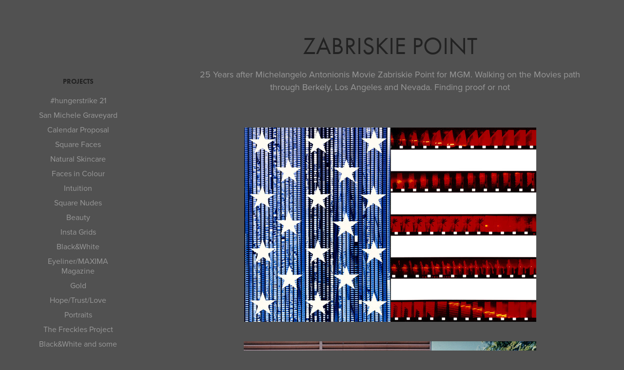

--- FILE ---
content_type: text/html; charset=utf-8
request_url: https://carstenwitte.myportfolio.com/zabriskie-point
body_size: 7946
content:
<!DOCTYPE HTML>
<html lang="en-US">
<head>
  <meta charset="UTF-8" />
  <meta name="viewport" content="width=device-width, initial-scale=1" />
      <meta name="keywords"  content="movie,revolution,michelangelo antonioni,Death Valley" />
      <meta name="description"  content="25 Years after Michelangelo Antonionis Movie Zabriskie Point for MGM. Walking on the Movies path through Berkely, Los Angeles and Nevada. Finding proof or not" />
      <meta name="twitter:card"  content="summary_large_image" />
      <meta name="twitter:site"  content="@AdobePortfolio" />
      <meta  property="og:title" content="Carsten Witte - Zabriskie Point" />
      <meta  property="og:description" content="25 Years after Michelangelo Antonionis Movie Zabriskie Point for MGM. Walking on the Movies path through Berkely, Los Angeles and Nevada. Finding proof or not" />
      <meta  property="og:image" content="https://cdn.myportfolio.com/380ee8d6d02c9fc07d04d1f4888ca4b2/f6636856c8d2f7b3f534210e564c647d491ee10354ef51aa3bcf99bf1f621297d6097d6e1f805e1b_car_1x1.jpg?h=a7016b42db5a7a2a488ea53bfbb96e60&amp;url=aHR0cHM6Ly9taXItczMtY2RuLWNmLmJlaGFuY2UubmV0L3Byb2plY3RzL29yaWdpbmFsLzk4MTZmZDM1MDI0Ni41NjJmMWQ0MzVlMzFhLmpwZw==" />
        <link rel="icon" href="https://cdn.myportfolio.com/380ee8d6d02c9fc07d04d1f4888ca4b2/b8aa6b2c-a47a-4af2-9e82-8fc31c7e6c14_carw_1x1x32.jpg?h=1c631074f4e4e967362a065cfcd55430" />
        <link rel="apple-touch-icon" href="https://cdn.myportfolio.com/380ee8d6d02c9fc07d04d1f4888ca4b2/990583d3-ebd5-4c63-9218-a3ca36425ab2_carw_1x1x180.jpg?h=ad08b772d0f3516bce92d91f3d6f29a9" />
      <link rel="stylesheet" href="/dist/css/main.css" type="text/css" />
      <link rel="stylesheet" href="https://cdn.myportfolio.com/380ee8d6d02c9fc07d04d1f4888ca4b2/717829a48b5fad64747b7bf2f577ae731681715717.css?h=e04c129c5f6dea0ad79697e74b3b9858" type="text/css" />
    <link rel="canonical" href="https://carstenwitte.myportfolio.com/zabriskie-point" />
      <title>Carsten Witte - Zabriskie Point</title>
    <script type="text/javascript" src="//use.typekit.net/ik/[base64].js?cb=8dae7d4d979f383d5ca1dd118e49b6878a07c580" async onload="
    try {
      window.Typekit.load();
    } catch (e) {
      console.warn('Typekit not loaded.');
    }
    "></script>
</head>
  <body class="transition-enabled">  <div class='page-background-video page-background-video-with-panel'>
  </div>
  <div class="js-responsive-nav">
    <div class="responsive-nav has-social">
      <div class="close-responsive-click-area js-close-responsive-nav">
        <div class="close-responsive-button"></div>
      </div>
          <nav data-hover-hint="nav">
              <ul class="group">
                  <li class="gallery-title"><a href="/projects" >Projects</a></li>
            <li class="project-title"><a href="/hungerstrike-21" >#hungerstrike 21</a></li>
            <li class="project-title"><a href="/san-michele-graveyard" >San Michele Graveyard</a></li>
            <li class="project-title"><a href="/calendar-proposal" >Calendar Proposal</a></li>
            <li class="project-title"><a href="/square-faces" >Square Faces</a></li>
            <li class="project-title"><a href="/natural-skincare" >Natural Skincare</a></li>
            <li class="project-title"><a href="/faces-in-colour" >Faces in Colour</a></li>
            <li class="project-title"><a href="/intuition" >Intuition</a></li>
            <li class="project-title"><a href="/square-nudes" >Square Nudes</a></li>
            <li class="project-title"><a href="/beauty" >Beauty</a></li>
            <li class="project-title"><a href="/insta-grids" >Insta Grids</a></li>
            <li class="project-title"><a href="/black-white" >Black&amp;White</a></li>
            <li class="project-title"><a href="/eyelinermaxima-magazine" >Eyeliner/MAXIMA Magazine</a></li>
            <li class="project-title"><a href="/gold" >Gold</a></li>
            <li class="project-title"><a href="/hopetrustlove" >Hope/Trust/Love</a></li>
            <li class="project-title"><a href="/portraits" >Portraits</a></li>
            <li class="project-title"><a href="/the-freckles-project" >The Freckles Project</a></li>
            <li class="project-title"><a href="/black-white-and-some-gold" >Black&amp;White and some Gold</a></li>
            <li class="project-title"><a href="/lou" >Lou</a></li>
            <li class="project-title"><a href="/lashes-maxima-magazine" >Lashes  Maxima Magazine</a></li>
            <li class="project-title"><a href="/body-language-editorial" >Body Language Editorial</a></li>
            <li class="project-title"><a href="/embrace" >Embrace</a></li>
            <li class="project-title"><a href="/dyptichs" >Dyptichs</a></li>
            <li class="project-title"><a href="/lounge-nudes" >Lounge Nudes</a></li>
            <li class="project-title"><a href="/psyche-2" >Psyche #2</a></li>
            <li class="project-title"><a href="/the-pins-in-psyche" >The Pins in Psyche</a></li>
            <li class="project-title"><a href="/psyche" >Psyche</a></li>
            <li class="project-title"><a href="/dressed-up-by-nature" >Dressed Up by Nature</a></li>
            <li class="project-title"><a href="/fragrance" >FRAGRANCE</a></li>
            <li class="project-title"><a href="/imperial-times" >Imperial Times</a></li>
            <li class="project-title"><a href="/more-beauty" >More Beauty</a></li>
            <li class="project-title"><a href="/mimikry" >Mimikry</a></li>
            <li class="project-title"><a href="/graphic-mood" >Graphic Mood</a></li>
            <li class="project-title"><a href="/das-letzte-gewand" >Das letzte Gewand</a></li>
            <li class="project-title"><a href="/dry-chic-cover-and-editorial-for-teaser-magazine" >Dry chic / Cover and Editorial for TEASER Magazine</a></li>
            <li class="project-title"><a href="/fashion-storyboards" >Fashion Storyboards</a></li>
            <li class="project-title"><a href="/feenwald" >Feenwald</a></li>
            <li class="project-title"><a href="/fashion-storyboards-2" >Fashion Storyboards 2</a></li>
            <li class="project-title"><a href="/motion" >Motion</a></li>
            <li class="project-title"><a href="/diamonds-are-a-girls-best-friend" >Diamonds are a girls best friend</a></li>
            <li class="project-title"><a href="/insomnia" >Insomnia</a></li>
            <li class="project-title"><a href="/roomers-art-installation" >Roomers Art Installation</a></li>
            <li class="project-title"><a href="/desert-tombstones" >Desert Tombstones</a></li>
            <li class="project-title"><a href="/financial-tombstones" >Financial Tombstones</a></li>
            <li class="project-title"><a href="/iberian-architecture" >Iberian Architecture</a></li>
            <li class="project-title"><a href="/barcelona-deconstruction" >Barcelona Deconstruction</a></li>
            <li class="project-title"><a href="/bruxelles-eu-capital" >Bruxelles - EU Capital</a></li>
            <li class="project-title"><a href="/berlin-deconstruction" >Berlin Deconstruction</a></li>
            <li class="project-title"><a href="/munich-deconstruction" >Munich Deconstruction</a></li>
            <li class="project-title"><a href="/hamburg-deconstruction" >Hamburg Deconstruction</a></li>
            <li class="project-title"><a href="/copenhagen-what-modern-will-be" >Copenhagen Deconstruction</a></li>
            <li class="project-title"><a href="/kuala-lumpur-deconstruction" >Kuala Lumpur Deconstruction</a></li>
            <li class="project-title"><a href="/sydney-deconstruction" >Sydney Deconstruction</a></li>
            <li class="project-title"><a href="/london-deconstruction" >London Deconstruction</a></li>
            <li class="project-title"><a href="/frankfurtmain-city-of-banks" >Frankfurt/Main - City of Banks</a></li>
            <li class="project-title"><a href="/manhattan-deconstruction" >Manhattan Deconstruction</a></li>
            <li class="project-title"><a href="/la-defense-paris-fractals" >La Defense, Paris Fractals</a></li>
            <li class="project-title"><a href="/singapore-deconstruction" >Singapore Deconstruction</a></li>
            <li class="project-title"><a href="/las-vegas-fractals" >Las Vegas Fractals</a></li>
            <li class="project-title"><a href="/milano-deconstruction" >Milano Deconstruction</a></li>
            <li class="project-title"><a href="/roma-eur" >ROMA EUR</a></li>
            <li class="project-title"><a href="/expo-patterns-milan-2015" >Expo Patterns. Milan 2015</a></li>
            <li class="project-title"><a href="/manhattan-structures" >Manhattan Structures</a></li>
            <li class="project-title"><a href="/nyc-fractal" >NYC Fractal</a></li>
            <li class="project-title"><a href="/danish-design" >Danish Design</a></li>
            <li class="project-title"><a href="/mohn" >Mohn</a></li>
            <li class="project-title"><a href="/orchid" >Orchid</a></li>
            <li class="project-title"><a href="/lily" >Lily</a></li>
            <li class="project-title"><a href="/dahlia" >Dahlia</a></li>
            <li class="project-title"><a href="/the-secret-life-of-plants" >The Secret Life Of Plants</a></li>
            <li class="project-title"><a href="/autumn" >Autumn</a></li>
            <li class="project-title"><a href="/winter" >Winter</a></li>
            <li class="project-title"><a href="/monochrome-fragrance" >Monochrome Fragrance</a></li>
            <li class="project-title"><a href="/metamorphose" >Metamorphose</a></li>
            <li class="project-title"><a href="/bodylines" >Bodylines</a></li>
            <li class="project-title"><a href="/alaska-new-zealand-travels" >Alaska &amp; New Zealand Travels</a></li>
            <li class="project-title"><a href="/travels" >Travels</a></li>
            <li class="project-title"><a href="/sylt-island" >Sylt Island</a></li>
            <li class="project-title"><a href="/sylt-ii-autumn" >SYLT  II - Autumn</a></li>
            <li class="project-title"><a href="/zabriskie-point" class="active">Zabriskie Point</a></li>
              </ul>
      <div class="link-title">
        <a href="https://vimeo.com/111638142" target="_blank">Interview</a>
      </div>
      <div class="link-title">
        <a href="http://www.sodiumburn.com/interview/carsten-witte" target="_blank">Interview#2</a>
      </div>
              <div class="social pf-nav-social" data-hover-hint="navSocialIcons">
                <ul>
                        <li>
                          <a href="https://twitter.com/CWittePhoto" target="_blank">
                            <svg xmlns="http://www.w3.org/2000/svg" xmlns:xlink="http://www.w3.org/1999/xlink" version="1.1" viewBox="0 0 30 24" xml:space="preserve" class="icon"><path d="M24.71 5.89C24 6.2 23.2 6.4 22.4 6.53c0.82-0.5 1.45-1.29 1.75-2.23c-0.77 0.46-1.62 0.8-2.53 1 C20.92 4.5 19.9 4 18.7 4c-2.2 0-3.99 1.81-3.99 4.04c0 0.3 0 0.6 0.1 0.92C11.54 8.8 8.6 7.2 6.6 4.7 C6.3 5.3 6.1 6 6.1 6.77c0 1.4 0.7 2.6 1.8 3.36c-0.65-0.02-1.27-0.2-1.81-0.51c0 0 0 0 0 0.1 c0 2 1.4 3.6 3.2 3.96c-0.34 0.09-0.69 0.14-1.05 0.14c-0.26 0-0.51-0.03-0.75-0.07c0.51 1.6 2 2.8 3.7 2.8 c-1.36 1.08-3.08 1.73-4.95 1.73c-0.32 0-0.64-0.02-0.95-0.06C7.05 19.3 9.1 20 11.4 20c7.33 0 11.34-6.15 11.34-11.49 c0-0.18 0-0.35-0.01-0.52C23.5 7.4 24.2 6.7 24.7 5.89z"/></svg>
                          </a>
                        </li>
                        <li>
                          <a href="https://www.behance.net/CarstenWitte" target="_blank">
                            <svg id="Layer_1" data-name="Layer 1" xmlns="http://www.w3.org/2000/svg" viewBox="0 0 30 24" class="icon"><path id="path-1" d="M18.83,14.38a2.78,2.78,0,0,0,.65,1.9,2.31,2.31,0,0,0,1.7.59,2.31,2.31,0,0,0,1.38-.41,1.79,1.79,0,0,0,.71-0.87h2.31a4.48,4.48,0,0,1-1.71,2.53,5,5,0,0,1-2.78.76,5.53,5.53,0,0,1-2-.37,4.34,4.34,0,0,1-1.55-1,4.77,4.77,0,0,1-1-1.63,6.29,6.29,0,0,1,0-4.13,4.83,4.83,0,0,1,1-1.64A4.64,4.64,0,0,1,19.09,9a4.86,4.86,0,0,1,2-.4A4.5,4.5,0,0,1,23.21,9a4.36,4.36,0,0,1,1.5,1.3,5.39,5.39,0,0,1,.84,1.86,7,7,0,0,1,.18,2.18h-6.9Zm3.67-3.24A1.94,1.94,0,0,0,21,10.6a2.26,2.26,0,0,0-1,.22,2,2,0,0,0-.66.54,1.94,1.94,0,0,0-.35.69,3.47,3.47,0,0,0-.12.65h4.29A2.75,2.75,0,0,0,22.5,11.14ZM18.29,6h5.36V7.35H18.29V6ZM13.89,17.7a4.4,4.4,0,0,1-1.51.7,6.44,6.44,0,0,1-1.73.22H4.24V5.12h6.24a7.7,7.7,0,0,1,1.73.17,3.67,3.67,0,0,1,1.33.56,2.6,2.6,0,0,1,.86,1,3.74,3.74,0,0,1,.3,1.58,3,3,0,0,1-.46,1.7,3.33,3.33,0,0,1-1.35,1.12,3.19,3.19,0,0,1,1.82,1.26,3.79,3.79,0,0,1,.59,2.17,3.79,3.79,0,0,1-.39,1.77A3.24,3.24,0,0,1,13.89,17.7ZM11.72,8.19a1.25,1.25,0,0,0-.45-0.47,1.88,1.88,0,0,0-.64-0.24,5.5,5.5,0,0,0-.76-0.05H7.16v3.16h3a2,2,0,0,0,1.28-.38A1.43,1.43,0,0,0,11.89,9,1.73,1.73,0,0,0,11.72,8.19ZM11.84,13a2.39,2.39,0,0,0-1.52-.45H7.16v3.73h3.11a3.61,3.61,0,0,0,.82-0.09A2,2,0,0,0,11.77,16a1.39,1.39,0,0,0,.47-0.54,1.85,1.85,0,0,0,.17-0.88A1.77,1.77,0,0,0,11.84,13Z"/></svg>
                          </a>
                        </li>
                        <li>
                          <a href="https://www.facebook.com/CarstenWittePhotography" target="_blank">
                            <svg xmlns="http://www.w3.org/2000/svg" xmlns:xlink="http://www.w3.org/1999/xlink" version="1.1" x="0px" y="0px" viewBox="0 0 30 24" xml:space="preserve" class="icon"><path d="M16.21 20h-3.26v-8h-1.63V9.24h1.63V7.59c0-2.25 0.92-3.59 3.53-3.59h2.17v2.76H17.3 c-1.02 0-1.08 0.39-1.08 1.11l0 1.38h2.46L18.38 12h-2.17V20z"/></svg>
                          </a>
                        </li>
                        <li>
                          <a href="https://www.instagram.com/carstenwitte/" target="_blank">
                            <svg version="1.1" id="Layer_1" xmlns="http://www.w3.org/2000/svg" xmlns:xlink="http://www.w3.org/1999/xlink" viewBox="0 0 30 24" style="enable-background:new 0 0 30 24;" xml:space="preserve" class="icon">
                            <g>
                              <path d="M15,5.4c2.1,0,2.4,0,3.2,0c0.8,0,1.2,0.2,1.5,0.3c0.4,0.1,0.6,0.3,0.9,0.6c0.3,0.3,0.5,0.5,0.6,0.9
                                c0.1,0.3,0.2,0.7,0.3,1.5c0,0.8,0,1.1,0,3.2s0,2.4,0,3.2c0,0.8-0.2,1.2-0.3,1.5c-0.1,0.4-0.3,0.6-0.6,0.9c-0.3,0.3-0.5,0.5-0.9,0.6
                                c-0.3,0.1-0.7,0.2-1.5,0.3c-0.8,0-1.1,0-3.2,0s-2.4,0-3.2,0c-0.8,0-1.2-0.2-1.5-0.3c-0.4-0.1-0.6-0.3-0.9-0.6
                                c-0.3-0.3-0.5-0.5-0.6-0.9c-0.1-0.3-0.2-0.7-0.3-1.5c0-0.8,0-1.1,0-3.2s0-2.4,0-3.2c0-0.8,0.2-1.2,0.3-1.5c0.1-0.4,0.3-0.6,0.6-0.9
                                c0.3-0.3,0.5-0.5,0.9-0.6c0.3-0.1,0.7-0.2,1.5-0.3C12.6,5.4,12.9,5.4,15,5.4 M15,4c-2.2,0-2.4,0-3.3,0c-0.9,0-1.4,0.2-1.9,0.4
                                c-0.5,0.2-1,0.5-1.4,0.9C7.9,5.8,7.6,6.2,7.4,6.8C7.2,7.3,7.1,7.9,7,8.7C7,9.6,7,9.8,7,12s0,2.4,0,3.3c0,0.9,0.2,1.4,0.4,1.9
                                c0.2,0.5,0.5,1,0.9,1.4c0.4,0.4,0.9,0.7,1.4,0.9c0.5,0.2,1.1,0.3,1.9,0.4c0.9,0,1.1,0,3.3,0s2.4,0,3.3,0c0.9,0,1.4-0.2,1.9-0.4
                                c0.5-0.2,1-0.5,1.4-0.9c0.4-0.4,0.7-0.9,0.9-1.4c0.2-0.5,0.3-1.1,0.4-1.9c0-0.9,0-1.1,0-3.3s0-2.4,0-3.3c0-0.9-0.2-1.4-0.4-1.9
                                c-0.2-0.5-0.5-1-0.9-1.4c-0.4-0.4-0.9-0.7-1.4-0.9c-0.5-0.2-1.1-0.3-1.9-0.4C17.4,4,17.2,4,15,4L15,4L15,4z"/>
                              <path d="M15,7.9c-2.3,0-4.1,1.8-4.1,4.1s1.8,4.1,4.1,4.1s4.1-1.8,4.1-4.1S17.3,7.9,15,7.9L15,7.9z M15,14.7c-1.5,0-2.7-1.2-2.7-2.7
                                c0-1.5,1.2-2.7,2.7-2.7s2.7,1.2,2.7,2.7C17.7,13.5,16.5,14.7,15,14.7L15,14.7z"/>
                              <path d="M20.2,7.7c0,0.5-0.4,1-1,1s-1-0.4-1-1s0.4-1,1-1S20.2,7.2,20.2,7.7L20.2,7.7z"/>
                            </g>
                            </svg>
                          </a>
                        </li>
                </ul>
              </div>
          </nav>
    </div>
  </div>
  <div class="site-wrap cfix js-site-wrap">
    <div class="site-container">
      <div class="site-content e2e-site-content">
        <div class="sidebar-content">
          <header class="site-header">
              <div class="logo-wrap" data-hover-hint="logo">
              </div>
  <div class="hamburger-click-area js-hamburger">
    <div class="hamburger">
      <i></i>
      <i></i>
      <i></i>
    </div>
  </div>
          </header>
              <nav data-hover-hint="nav">
              <ul class="group">
                  <li class="gallery-title"><a href="/projects" >Projects</a></li>
            <li class="project-title"><a href="/hungerstrike-21" >#hungerstrike 21</a></li>
            <li class="project-title"><a href="/san-michele-graveyard" >San Michele Graveyard</a></li>
            <li class="project-title"><a href="/calendar-proposal" >Calendar Proposal</a></li>
            <li class="project-title"><a href="/square-faces" >Square Faces</a></li>
            <li class="project-title"><a href="/natural-skincare" >Natural Skincare</a></li>
            <li class="project-title"><a href="/faces-in-colour" >Faces in Colour</a></li>
            <li class="project-title"><a href="/intuition" >Intuition</a></li>
            <li class="project-title"><a href="/square-nudes" >Square Nudes</a></li>
            <li class="project-title"><a href="/beauty" >Beauty</a></li>
            <li class="project-title"><a href="/insta-grids" >Insta Grids</a></li>
            <li class="project-title"><a href="/black-white" >Black&amp;White</a></li>
            <li class="project-title"><a href="/eyelinermaxima-magazine" >Eyeliner/MAXIMA Magazine</a></li>
            <li class="project-title"><a href="/gold" >Gold</a></li>
            <li class="project-title"><a href="/hopetrustlove" >Hope/Trust/Love</a></li>
            <li class="project-title"><a href="/portraits" >Portraits</a></li>
            <li class="project-title"><a href="/the-freckles-project" >The Freckles Project</a></li>
            <li class="project-title"><a href="/black-white-and-some-gold" >Black&amp;White and some Gold</a></li>
            <li class="project-title"><a href="/lou" >Lou</a></li>
            <li class="project-title"><a href="/lashes-maxima-magazine" >Lashes  Maxima Magazine</a></li>
            <li class="project-title"><a href="/body-language-editorial" >Body Language Editorial</a></li>
            <li class="project-title"><a href="/embrace" >Embrace</a></li>
            <li class="project-title"><a href="/dyptichs" >Dyptichs</a></li>
            <li class="project-title"><a href="/lounge-nudes" >Lounge Nudes</a></li>
            <li class="project-title"><a href="/psyche-2" >Psyche #2</a></li>
            <li class="project-title"><a href="/the-pins-in-psyche" >The Pins in Psyche</a></li>
            <li class="project-title"><a href="/psyche" >Psyche</a></li>
            <li class="project-title"><a href="/dressed-up-by-nature" >Dressed Up by Nature</a></li>
            <li class="project-title"><a href="/fragrance" >FRAGRANCE</a></li>
            <li class="project-title"><a href="/imperial-times" >Imperial Times</a></li>
            <li class="project-title"><a href="/more-beauty" >More Beauty</a></li>
            <li class="project-title"><a href="/mimikry" >Mimikry</a></li>
            <li class="project-title"><a href="/graphic-mood" >Graphic Mood</a></li>
            <li class="project-title"><a href="/das-letzte-gewand" >Das letzte Gewand</a></li>
            <li class="project-title"><a href="/dry-chic-cover-and-editorial-for-teaser-magazine" >Dry chic / Cover and Editorial for TEASER Magazine</a></li>
            <li class="project-title"><a href="/fashion-storyboards" >Fashion Storyboards</a></li>
            <li class="project-title"><a href="/feenwald" >Feenwald</a></li>
            <li class="project-title"><a href="/fashion-storyboards-2" >Fashion Storyboards 2</a></li>
            <li class="project-title"><a href="/motion" >Motion</a></li>
            <li class="project-title"><a href="/diamonds-are-a-girls-best-friend" >Diamonds are a girls best friend</a></li>
            <li class="project-title"><a href="/insomnia" >Insomnia</a></li>
            <li class="project-title"><a href="/roomers-art-installation" >Roomers Art Installation</a></li>
            <li class="project-title"><a href="/desert-tombstones" >Desert Tombstones</a></li>
            <li class="project-title"><a href="/financial-tombstones" >Financial Tombstones</a></li>
            <li class="project-title"><a href="/iberian-architecture" >Iberian Architecture</a></li>
            <li class="project-title"><a href="/barcelona-deconstruction" >Barcelona Deconstruction</a></li>
            <li class="project-title"><a href="/bruxelles-eu-capital" >Bruxelles - EU Capital</a></li>
            <li class="project-title"><a href="/berlin-deconstruction" >Berlin Deconstruction</a></li>
            <li class="project-title"><a href="/munich-deconstruction" >Munich Deconstruction</a></li>
            <li class="project-title"><a href="/hamburg-deconstruction" >Hamburg Deconstruction</a></li>
            <li class="project-title"><a href="/copenhagen-what-modern-will-be" >Copenhagen Deconstruction</a></li>
            <li class="project-title"><a href="/kuala-lumpur-deconstruction" >Kuala Lumpur Deconstruction</a></li>
            <li class="project-title"><a href="/sydney-deconstruction" >Sydney Deconstruction</a></li>
            <li class="project-title"><a href="/london-deconstruction" >London Deconstruction</a></li>
            <li class="project-title"><a href="/frankfurtmain-city-of-banks" >Frankfurt/Main - City of Banks</a></li>
            <li class="project-title"><a href="/manhattan-deconstruction" >Manhattan Deconstruction</a></li>
            <li class="project-title"><a href="/la-defense-paris-fractals" >La Defense, Paris Fractals</a></li>
            <li class="project-title"><a href="/singapore-deconstruction" >Singapore Deconstruction</a></li>
            <li class="project-title"><a href="/las-vegas-fractals" >Las Vegas Fractals</a></li>
            <li class="project-title"><a href="/milano-deconstruction" >Milano Deconstruction</a></li>
            <li class="project-title"><a href="/roma-eur" >ROMA EUR</a></li>
            <li class="project-title"><a href="/expo-patterns-milan-2015" >Expo Patterns. Milan 2015</a></li>
            <li class="project-title"><a href="/manhattan-structures" >Manhattan Structures</a></li>
            <li class="project-title"><a href="/nyc-fractal" >NYC Fractal</a></li>
            <li class="project-title"><a href="/danish-design" >Danish Design</a></li>
            <li class="project-title"><a href="/mohn" >Mohn</a></li>
            <li class="project-title"><a href="/orchid" >Orchid</a></li>
            <li class="project-title"><a href="/lily" >Lily</a></li>
            <li class="project-title"><a href="/dahlia" >Dahlia</a></li>
            <li class="project-title"><a href="/the-secret-life-of-plants" >The Secret Life Of Plants</a></li>
            <li class="project-title"><a href="/autumn" >Autumn</a></li>
            <li class="project-title"><a href="/winter" >Winter</a></li>
            <li class="project-title"><a href="/monochrome-fragrance" >Monochrome Fragrance</a></li>
            <li class="project-title"><a href="/metamorphose" >Metamorphose</a></li>
            <li class="project-title"><a href="/bodylines" >Bodylines</a></li>
            <li class="project-title"><a href="/alaska-new-zealand-travels" >Alaska &amp; New Zealand Travels</a></li>
            <li class="project-title"><a href="/travels" >Travels</a></li>
            <li class="project-title"><a href="/sylt-island" >Sylt Island</a></li>
            <li class="project-title"><a href="/sylt-ii-autumn" >SYLT  II - Autumn</a></li>
            <li class="project-title"><a href="/zabriskie-point" class="active">Zabriskie Point</a></li>
              </ul>
      <div class="link-title">
        <a href="https://vimeo.com/111638142" target="_blank">Interview</a>
      </div>
      <div class="link-title">
        <a href="http://www.sodiumburn.com/interview/carsten-witte" target="_blank">Interview#2</a>
      </div>
                  <div class="social pf-nav-social" data-hover-hint="navSocialIcons">
                    <ul>
                            <li>
                              <a href="https://twitter.com/CWittePhoto" target="_blank">
                                <svg xmlns="http://www.w3.org/2000/svg" xmlns:xlink="http://www.w3.org/1999/xlink" version="1.1" viewBox="0 0 30 24" xml:space="preserve" class="icon"><path d="M24.71 5.89C24 6.2 23.2 6.4 22.4 6.53c0.82-0.5 1.45-1.29 1.75-2.23c-0.77 0.46-1.62 0.8-2.53 1 C20.92 4.5 19.9 4 18.7 4c-2.2 0-3.99 1.81-3.99 4.04c0 0.3 0 0.6 0.1 0.92C11.54 8.8 8.6 7.2 6.6 4.7 C6.3 5.3 6.1 6 6.1 6.77c0 1.4 0.7 2.6 1.8 3.36c-0.65-0.02-1.27-0.2-1.81-0.51c0 0 0 0 0 0.1 c0 2 1.4 3.6 3.2 3.96c-0.34 0.09-0.69 0.14-1.05 0.14c-0.26 0-0.51-0.03-0.75-0.07c0.51 1.6 2 2.8 3.7 2.8 c-1.36 1.08-3.08 1.73-4.95 1.73c-0.32 0-0.64-0.02-0.95-0.06C7.05 19.3 9.1 20 11.4 20c7.33 0 11.34-6.15 11.34-11.49 c0-0.18 0-0.35-0.01-0.52C23.5 7.4 24.2 6.7 24.7 5.89z"/></svg>
                              </a>
                            </li>
                            <li>
                              <a href="https://www.behance.net/CarstenWitte" target="_blank">
                                <svg id="Layer_1" data-name="Layer 1" xmlns="http://www.w3.org/2000/svg" viewBox="0 0 30 24" class="icon"><path id="path-1" d="M18.83,14.38a2.78,2.78,0,0,0,.65,1.9,2.31,2.31,0,0,0,1.7.59,2.31,2.31,0,0,0,1.38-.41,1.79,1.79,0,0,0,.71-0.87h2.31a4.48,4.48,0,0,1-1.71,2.53,5,5,0,0,1-2.78.76,5.53,5.53,0,0,1-2-.37,4.34,4.34,0,0,1-1.55-1,4.77,4.77,0,0,1-1-1.63,6.29,6.29,0,0,1,0-4.13,4.83,4.83,0,0,1,1-1.64A4.64,4.64,0,0,1,19.09,9a4.86,4.86,0,0,1,2-.4A4.5,4.5,0,0,1,23.21,9a4.36,4.36,0,0,1,1.5,1.3,5.39,5.39,0,0,1,.84,1.86,7,7,0,0,1,.18,2.18h-6.9Zm3.67-3.24A1.94,1.94,0,0,0,21,10.6a2.26,2.26,0,0,0-1,.22,2,2,0,0,0-.66.54,1.94,1.94,0,0,0-.35.69,3.47,3.47,0,0,0-.12.65h4.29A2.75,2.75,0,0,0,22.5,11.14ZM18.29,6h5.36V7.35H18.29V6ZM13.89,17.7a4.4,4.4,0,0,1-1.51.7,6.44,6.44,0,0,1-1.73.22H4.24V5.12h6.24a7.7,7.7,0,0,1,1.73.17,3.67,3.67,0,0,1,1.33.56,2.6,2.6,0,0,1,.86,1,3.74,3.74,0,0,1,.3,1.58,3,3,0,0,1-.46,1.7,3.33,3.33,0,0,1-1.35,1.12,3.19,3.19,0,0,1,1.82,1.26,3.79,3.79,0,0,1,.59,2.17,3.79,3.79,0,0,1-.39,1.77A3.24,3.24,0,0,1,13.89,17.7ZM11.72,8.19a1.25,1.25,0,0,0-.45-0.47,1.88,1.88,0,0,0-.64-0.24,5.5,5.5,0,0,0-.76-0.05H7.16v3.16h3a2,2,0,0,0,1.28-.38A1.43,1.43,0,0,0,11.89,9,1.73,1.73,0,0,0,11.72,8.19ZM11.84,13a2.39,2.39,0,0,0-1.52-.45H7.16v3.73h3.11a3.61,3.61,0,0,0,.82-0.09A2,2,0,0,0,11.77,16a1.39,1.39,0,0,0,.47-0.54,1.85,1.85,0,0,0,.17-0.88A1.77,1.77,0,0,0,11.84,13Z"/></svg>
                              </a>
                            </li>
                            <li>
                              <a href="https://www.facebook.com/CarstenWittePhotography" target="_blank">
                                <svg xmlns="http://www.w3.org/2000/svg" xmlns:xlink="http://www.w3.org/1999/xlink" version="1.1" x="0px" y="0px" viewBox="0 0 30 24" xml:space="preserve" class="icon"><path d="M16.21 20h-3.26v-8h-1.63V9.24h1.63V7.59c0-2.25 0.92-3.59 3.53-3.59h2.17v2.76H17.3 c-1.02 0-1.08 0.39-1.08 1.11l0 1.38h2.46L18.38 12h-2.17V20z"/></svg>
                              </a>
                            </li>
                            <li>
                              <a href="https://www.instagram.com/carstenwitte/" target="_blank">
                                <svg version="1.1" id="Layer_1" xmlns="http://www.w3.org/2000/svg" xmlns:xlink="http://www.w3.org/1999/xlink" viewBox="0 0 30 24" style="enable-background:new 0 0 30 24;" xml:space="preserve" class="icon">
                                <g>
                                  <path d="M15,5.4c2.1,0,2.4,0,3.2,0c0.8,0,1.2,0.2,1.5,0.3c0.4,0.1,0.6,0.3,0.9,0.6c0.3,0.3,0.5,0.5,0.6,0.9
                                    c0.1,0.3,0.2,0.7,0.3,1.5c0,0.8,0,1.1,0,3.2s0,2.4,0,3.2c0,0.8-0.2,1.2-0.3,1.5c-0.1,0.4-0.3,0.6-0.6,0.9c-0.3,0.3-0.5,0.5-0.9,0.6
                                    c-0.3,0.1-0.7,0.2-1.5,0.3c-0.8,0-1.1,0-3.2,0s-2.4,0-3.2,0c-0.8,0-1.2-0.2-1.5-0.3c-0.4-0.1-0.6-0.3-0.9-0.6
                                    c-0.3-0.3-0.5-0.5-0.6-0.9c-0.1-0.3-0.2-0.7-0.3-1.5c0-0.8,0-1.1,0-3.2s0-2.4,0-3.2c0-0.8,0.2-1.2,0.3-1.5c0.1-0.4,0.3-0.6,0.6-0.9
                                    c0.3-0.3,0.5-0.5,0.9-0.6c0.3-0.1,0.7-0.2,1.5-0.3C12.6,5.4,12.9,5.4,15,5.4 M15,4c-2.2,0-2.4,0-3.3,0c-0.9,0-1.4,0.2-1.9,0.4
                                    c-0.5,0.2-1,0.5-1.4,0.9C7.9,5.8,7.6,6.2,7.4,6.8C7.2,7.3,7.1,7.9,7,8.7C7,9.6,7,9.8,7,12s0,2.4,0,3.3c0,0.9,0.2,1.4,0.4,1.9
                                    c0.2,0.5,0.5,1,0.9,1.4c0.4,0.4,0.9,0.7,1.4,0.9c0.5,0.2,1.1,0.3,1.9,0.4c0.9,0,1.1,0,3.3,0s2.4,0,3.3,0c0.9,0,1.4-0.2,1.9-0.4
                                    c0.5-0.2,1-0.5,1.4-0.9c0.4-0.4,0.7-0.9,0.9-1.4c0.2-0.5,0.3-1.1,0.4-1.9c0-0.9,0-1.1,0-3.3s0-2.4,0-3.3c0-0.9-0.2-1.4-0.4-1.9
                                    c-0.2-0.5-0.5-1-0.9-1.4c-0.4-0.4-0.9-0.7-1.4-0.9c-0.5-0.2-1.1-0.3-1.9-0.4C17.4,4,17.2,4,15,4L15,4L15,4z"/>
                                  <path d="M15,7.9c-2.3,0-4.1,1.8-4.1,4.1s1.8,4.1,4.1,4.1s4.1-1.8,4.1-4.1S17.3,7.9,15,7.9L15,7.9z M15,14.7c-1.5,0-2.7-1.2-2.7-2.7
                                    c0-1.5,1.2-2.7,2.7-2.7s2.7,1.2,2.7,2.7C17.7,13.5,16.5,14.7,15,14.7L15,14.7z"/>
                                  <path d="M20.2,7.7c0,0.5-0.4,1-1,1s-1-0.4-1-1s0.4-1,1-1S20.2,7.2,20.2,7.7L20.2,7.7z"/>
                                </g>
                                </svg>
                              </a>
                            </li>
                    </ul>
                  </div>
              </nav>
        </div>
        <main>
  <div class="page-container" data-context="page.page.container" data-hover-hint="pageContainer">
    <section class="page standard-modules">
        <header class="page-header content" data-context="pages" data-identity="id:p570763d38b8dc320b55e894af56695c8b91ed4a1b4074e4135a35" data-hover-hint="pageHeader" data-hover-hint-id="p570763d38b8dc320b55e894af56695c8b91ed4a1b4074e4135a35">
            <h1 class="title preserve-whitespace e2e-site-page-title">Zabriskie Point</h1>
            <p class="description">25 Years after Michelangelo Antonionis Movie Zabriskie Point for MGM. Walking on the Movies path through Berkely, Los Angeles and Nevada. Finding proof or not</p>
        </header>
      <div class="page-content js-page-content" data-context="pages" data-identity="id:p570763d38b8dc320b55e894af56695c8b91ed4a1b4074e4135a35">
        <div id="project-canvas" class="js-project-modules modules content">
          <div id="project-modules">
              
              <div class="project-module module image project-module-image js-js-project-module" >

  

  
     <div class="js-lightbox" data-src="https://cdn.myportfolio.com/380ee8d6d02c9fc07d04d1f4888ca4b2/9a9e1ebe245c2c95a3bd4cac.jpg?h=aeaeb2eb6e989facc19f23ce2d2d88e3">
           <img
             class="js-lazy e2e-site-project-module-image"
             src="[data-uri]"
             data-src="https://cdn.myportfolio.com/380ee8d6d02c9fc07d04d1f4888ca4b2/9a9e1ebe245c2c95a3bd4cac_rw_600.jpg?h=b7a0f1c2a08bd8f0fdb7e2c740c81b59"
             data-srcset="https://cdn.myportfolio.com/380ee8d6d02c9fc07d04d1f4888ca4b2/9a9e1ebe245c2c95a3bd4cac_rw_600.jpg?h=b7a0f1c2a08bd8f0fdb7e2c740c81b59 599w,"
             data-sizes="(max-width: 599px) 100vw, 599px"
             width="599"
             height="0"
             style="padding-bottom: 66.61%; background: rgba(0, 0, 0, 0.03)"
             
           >
     </div>
  

</div>

              
              
              
              
              
              
              
              
              
              <div class="project-module module image project-module-image js-js-project-module" >

  

  
     <div class="js-lightbox" data-src="https://cdn.myportfolio.com/380ee8d6d02c9fc07d04d1f4888ca4b2/80dd0cf512b820f398016d67.jpg?h=542397c5311eed94b53061aa0091928d">
           <img
             class="js-lazy e2e-site-project-module-image"
             src="[data-uri]"
             data-src="https://cdn.myportfolio.com/380ee8d6d02c9fc07d04d1f4888ca4b2/80dd0cf512b820f398016d67_rw_600.jpg?h=da5e4bc184344d6d274aa78e1d02f183"
             data-srcset="https://cdn.myportfolio.com/380ee8d6d02c9fc07d04d1f4888ca4b2/80dd0cf512b820f398016d67_rw_600.jpg?h=da5e4bc184344d6d274aa78e1d02f183 600w,"
             data-sizes="(max-width: 600px) 100vw, 600px"
             width="600"
             height="0"
             style="padding-bottom: 133.17%; background: rgba(0, 0, 0, 0.03)"
             
           >
     </div>
  

</div>

              
              
              
              
              
              
              
              
              
              <div class="project-module module image project-module-image js-js-project-module" >

  

  
     <div class="js-lightbox" data-src="https://cdn.myportfolio.com/380ee8d6d02c9fc07d04d1f4888ca4b2/5eb6cfbd86cb13f7f24680df.jpg?h=28017e088e8920f0dac1306fc6893da1">
           <img
             class="js-lazy e2e-site-project-module-image"
             src="[data-uri]"
             data-src="https://cdn.myportfolio.com/380ee8d6d02c9fc07d04d1f4888ca4b2/5eb6cfbd86cb13f7f24680df_rw_600.jpg?h=512ef947a6b83cccb0aca5d83c640b4e"
             data-srcset="https://cdn.myportfolio.com/380ee8d6d02c9fc07d04d1f4888ca4b2/5eb6cfbd86cb13f7f24680df_rw_600.jpg?h=512ef947a6b83cccb0aca5d83c640b4e 600w,"
             data-sizes="(max-width: 600px) 100vw, 600px"
             width="600"
             height="0"
             style="padding-bottom: 66.83%; background: rgba(0, 0, 0, 0.03)"
             
           >
     </div>
  

</div>

              
              
              
              
              
              
              
              
              
              <div class="project-module module image project-module-image js-js-project-module" >

  

  
     <div class="js-lightbox" data-src="https://cdn.myportfolio.com/380ee8d6d02c9fc07d04d1f4888ca4b2/1c420ab9d805119062135a6c.jpg?h=eafe023bd05a5afa6e7fca509fd15501">
           <img
             class="js-lazy e2e-site-project-module-image"
             src="[data-uri]"
             data-src="https://cdn.myportfolio.com/380ee8d6d02c9fc07d04d1f4888ca4b2/1c420ab9d805119062135a6c_rw_600.jpg?h=0976e2aaf0bb419f5036c9bbecc028e1"
             data-srcset="https://cdn.myportfolio.com/380ee8d6d02c9fc07d04d1f4888ca4b2/1c420ab9d805119062135a6c_rw_600.jpg?h=0976e2aaf0bb419f5036c9bbecc028e1 600w,"
             data-sizes="(max-width: 600px) 100vw, 600px"
             width="600"
             height="0"
             style="padding-bottom: 133.17%; background: rgba(0, 0, 0, 0.03)"
             
           >
     </div>
  

</div>

              
              
              
              
              
              
              
              
              
              <div class="project-module module image project-module-image js-js-project-module" >

  

  
     <div class="js-lightbox" data-src="https://cdn.myportfolio.com/380ee8d6d02c9fc07d04d1f4888ca4b2/3daaae235e952eaaaab67610.jpg?h=21fa044eeaeaf97affd3226f49911f93">
           <img
             class="js-lazy e2e-site-project-module-image"
             src="[data-uri]"
             data-src="https://cdn.myportfolio.com/380ee8d6d02c9fc07d04d1f4888ca4b2/3daaae235e952eaaaab67610_rw_600.jpg?h=1243d1373be38a10dc5a3c8230657a9d"
             data-srcset="https://cdn.myportfolio.com/380ee8d6d02c9fc07d04d1f4888ca4b2/3daaae235e952eaaaab67610_rw_600.jpg?h=1243d1373be38a10dc5a3c8230657a9d 600w,"
             data-sizes="(max-width: 600px) 100vw, 600px"
             width="600"
             height="0"
             style="padding-bottom: 68.33%; background: rgba(0, 0, 0, 0.03)"
             
           >
     </div>
  

</div>

              
              
              
              
              
              
              
              
              
              <div class="project-module module image project-module-image js-js-project-module" >

  

  
     <div class="js-lightbox" data-src="https://cdn.myportfolio.com/380ee8d6d02c9fc07d04d1f4888ca4b2/10b5f93191e3f2bdb0cd3139.jpg?h=2efc3a3f50a6ef4a52a62e53ed831fb6">
           <img
             class="js-lazy e2e-site-project-module-image"
             src="[data-uri]"
             data-src="https://cdn.myportfolio.com/380ee8d6d02c9fc07d04d1f4888ca4b2/10b5f93191e3f2bdb0cd3139_rw_600.jpg?h=f93f491e51178f749b0858df88f4792f"
             data-srcset="https://cdn.myportfolio.com/380ee8d6d02c9fc07d04d1f4888ca4b2/10b5f93191e3f2bdb0cd3139_rw_600.jpg?h=f93f491e51178f749b0858df88f4792f 600w,"
             data-sizes="(max-width: 600px) 100vw, 600px"
             width="600"
             height="0"
             style="padding-bottom: 66.83%; background: rgba(0, 0, 0, 0.03)"
             
           >
     </div>
  

</div>

              
              
              
              
              
              
              
              
              
              <div class="project-module module image project-module-image js-js-project-module" >

  

  
     <div class="js-lightbox" data-src="https://cdn.myportfolio.com/380ee8d6d02c9fc07d04d1f4888ca4b2/1c316ae00f5b1186206ad303.jpg?h=dffd28b61175886cc6ac4458ebaf05ae">
           <img
             class="js-lazy e2e-site-project-module-image"
             src="[data-uri]"
             data-src="https://cdn.myportfolio.com/380ee8d6d02c9fc07d04d1f4888ca4b2/1c316ae00f5b1186206ad303_rw_600.jpg?h=a78c0b48eb5666fe0ab5caf6cbd0eb8f"
             data-srcset="https://cdn.myportfolio.com/380ee8d6d02c9fc07d04d1f4888ca4b2/1c316ae00f5b1186206ad303_rw_600.jpg?h=a78c0b48eb5666fe0ab5caf6cbd0eb8f 600w,"
             data-sizes="(max-width: 600px) 100vw, 600px"
             width="600"
             height="0"
             style="padding-bottom: 133.17%; background: rgba(0, 0, 0, 0.03)"
             
           >
     </div>
  

</div>

              
              
              
              
              
              
              
              
              
              <div class="project-module module image project-module-image js-js-project-module" >

  

  
     <div class="js-lightbox" data-src="https://cdn.myportfolio.com/380ee8d6d02c9fc07d04d1f4888ca4b2/262c70f53dbb3623ce301d46.jpg?h=0721c5a0f18951d02b72da70acf4d934">
           <img
             class="js-lazy e2e-site-project-module-image"
             src="[data-uri]"
             data-src="https://cdn.myportfolio.com/380ee8d6d02c9fc07d04d1f4888ca4b2/262c70f53dbb3623ce301d46_rw_600.jpg?h=701b541610fd0fad2e2bc18d82d9a589"
             data-srcset="https://cdn.myportfolio.com/380ee8d6d02c9fc07d04d1f4888ca4b2/262c70f53dbb3623ce301d46_rw_600.jpg?h=701b541610fd0fad2e2bc18d82d9a589 600w,"
             data-sizes="(max-width: 600px) 100vw, 600px"
             width="600"
             height="0"
             style="padding-bottom: 66.83%; background: rgba(0, 0, 0, 0.03)"
             
           >
     </div>
  

</div>

              
              
              
              
              
              
              
              
              
              <div class="project-module module image project-module-image js-js-project-module" >

  

  
     <div class="js-lightbox" data-src="https://cdn.myportfolio.com/380ee8d6d02c9fc07d04d1f4888ca4b2/de493c28f2fa3b31955d5633.jpg?h=339c78a96d53972202d87c43c6048962">
           <img
             class="js-lazy e2e-site-project-module-image"
             src="[data-uri]"
             data-src="https://cdn.myportfolio.com/380ee8d6d02c9fc07d04d1f4888ca4b2/de493c28f2fa3b31955d5633_rw_600.jpg?h=b5c97f1282843e7de5b266da2abda7b1"
             data-srcset="https://cdn.myportfolio.com/380ee8d6d02c9fc07d04d1f4888ca4b2/de493c28f2fa3b31955d5633_rw_600.jpg?h=b5c97f1282843e7de5b266da2abda7b1 600w,"
             data-sizes="(max-width: 600px) 100vw, 600px"
             width="600"
             height="0"
             style="padding-bottom: 133.17%; background: rgba(0, 0, 0, 0.03)"
             
           >
     </div>
  

</div>

              
              
              
              
              
              
              
              
              
              <div class="project-module module image project-module-image js-js-project-module" >

  

  
     <div class="js-lightbox" data-src="https://cdn.myportfolio.com/380ee8d6d02c9fc07d04d1f4888ca4b2/4b28bb51be23268168fa2d71.jpg?h=c84a969d4376a5b03e84ffc1ad2f8dee">
           <img
             class="js-lazy e2e-site-project-module-image"
             src="[data-uri]"
             data-src="https://cdn.myportfolio.com/380ee8d6d02c9fc07d04d1f4888ca4b2/4b28bb51be23268168fa2d71_rw_600.jpg?h=cafb76f60c33c84627cf5b9dcc32c080"
             data-srcset="https://cdn.myportfolio.com/380ee8d6d02c9fc07d04d1f4888ca4b2/4b28bb51be23268168fa2d71_rw_600.jpg?h=cafb76f60c33c84627cf5b9dcc32c080 600w,"
             data-sizes="(max-width: 600px) 100vw, 600px"
             width="600"
             height="0"
             style="padding-bottom: 60.17%; background: rgba(0, 0, 0, 0.03)"
             
           >
     </div>
  

</div>

              
              
              
              
              
              
              
              
              
              <div class="project-module module image project-module-image js-js-project-module" >

  

  
     <div class="js-lightbox" data-src="https://cdn.myportfolio.com/380ee8d6d02c9fc07d04d1f4888ca4b2/aeb9a97080ffb7c96b5a795e.jpg?h=e8fd784debe69824fe66bba3b04e8088">
           <img
             class="js-lazy e2e-site-project-module-image"
             src="[data-uri]"
             data-src="https://cdn.myportfolio.com/380ee8d6d02c9fc07d04d1f4888ca4b2/aeb9a97080ffb7c96b5a795e_rw_600.jpg?h=039f2540b3728feac06d324a4ff76008"
             data-srcset="https://cdn.myportfolio.com/380ee8d6d02c9fc07d04d1f4888ca4b2/aeb9a97080ffb7c96b5a795e_rw_600.jpg?h=039f2540b3728feac06d324a4ff76008 600w,"
             data-sizes="(max-width: 600px) 100vw, 600px"
             width="600"
             height="0"
             style="padding-bottom: 126%; background: rgba(0, 0, 0, 0.03)"
             
           >
     </div>
  

</div>

              
              
              
              
              
              
              
              
              
              <div class="project-module module image project-module-image js-js-project-module" >

  

  
     <div class="js-lightbox" data-src="https://cdn.myportfolio.com/380ee8d6d02c9fc07d04d1f4888ca4b2/37e18b614e716169c7de5628.jpg?h=1e6dd01b87965a997396db53098fa889">
           <img
             class="js-lazy e2e-site-project-module-image"
             src="[data-uri]"
             data-src="https://cdn.myportfolio.com/380ee8d6d02c9fc07d04d1f4888ca4b2/37e18b614e716169c7de5628_rw_600.jpg?h=d49545cac47340865df2047961376dbd"
             data-srcset="https://cdn.myportfolio.com/380ee8d6d02c9fc07d04d1f4888ca4b2/37e18b614e716169c7de5628_rw_600.jpg?h=d49545cac47340865df2047961376dbd 599w,"
             data-sizes="(max-width: 599px) 100vw, 599px"
             width="599"
             height="0"
             style="padding-bottom: 78.63%; background: rgba(0, 0, 0, 0.03)"
             
           >
     </div>
  

</div>

              
              
              
              
              
              
              
              
              
              <div class="project-module module image project-module-image js-js-project-module" >

  

  
     <div class="js-lightbox" data-src="https://cdn.myportfolio.com/380ee8d6d02c9fc07d04d1f4888ca4b2/f9ad6f7d28d8bccabd749639.jpg?h=dde0c387b1bcf3c1051edeb4d2d70d80">
           <img
             class="js-lazy e2e-site-project-module-image"
             src="[data-uri]"
             data-src="https://cdn.myportfolio.com/380ee8d6d02c9fc07d04d1f4888ca4b2/f9ad6f7d28d8bccabd749639_rw_600.jpg?h=54901153ca75502d99011a8f74fbaa72"
             data-srcset="https://cdn.myportfolio.com/380ee8d6d02c9fc07d04d1f4888ca4b2/f9ad6f7d28d8bccabd749639_rw_600.jpg?h=54901153ca75502d99011a8f74fbaa72 600w,"
             data-sizes="(max-width: 600px) 100vw, 600px"
             width="600"
             height="0"
             style="padding-bottom: 66.83%; background: rgba(0, 0, 0, 0.03)"
             
           >
     </div>
  

</div>

              
              
              
              
              
              
              
              
              
              <div class="project-module module image project-module-image js-js-project-module" >

  

  
     <div class="js-lightbox" data-src="https://cdn.myportfolio.com/380ee8d6d02c9fc07d04d1f4888ca4b2/f96040364d2fe61a2d435956.jpg?h=bb8e4a3df293f0e3796366e425b38847">
           <img
             class="js-lazy e2e-site-project-module-image"
             src="[data-uri]"
             data-src="https://cdn.myportfolio.com/380ee8d6d02c9fc07d04d1f4888ca4b2/f96040364d2fe61a2d435956_rw_600.jpg?h=0933bf8f4f0fe4fd64b765af1759d48a"
             data-srcset="https://cdn.myportfolio.com/380ee8d6d02c9fc07d04d1f4888ca4b2/f96040364d2fe61a2d435956_rw_600.jpg?h=0933bf8f4f0fe4fd64b765af1759d48a 600w,"
             data-sizes="(max-width: 600px) 100vw, 600px"
             width="600"
             height="0"
             style="padding-bottom: 133.17%; background: rgba(0, 0, 0, 0.03)"
             
           >
     </div>
  

</div>

              
              
              
              
              
              
              
              
              
              <div class="project-module module image project-module-image js-js-project-module" >

  

  
     <div class="js-lightbox" data-src="https://cdn.myportfolio.com/380ee8d6d02c9fc07d04d1f4888ca4b2/a6cb1e31eed8f1d15cf258ba.jpg?h=a16b4d78035bbf5e393b3483f4486962">
           <img
             class="js-lazy e2e-site-project-module-image"
             src="[data-uri]"
             data-src="https://cdn.myportfolio.com/380ee8d6d02c9fc07d04d1f4888ca4b2/a6cb1e31eed8f1d15cf258ba_rw_600.jpg?h=a3899c267e62bd6ade2dcfd2fc18ec89"
             data-srcset="https://cdn.myportfolio.com/380ee8d6d02c9fc07d04d1f4888ca4b2/a6cb1e31eed8f1d15cf258ba_rw_600.jpg?h=a3899c267e62bd6ade2dcfd2fc18ec89 600w,"
             data-sizes="(max-width: 600px) 100vw, 600px"
             width="600"
             height="0"
             style="padding-bottom: 133.17%; background: rgba(0, 0, 0, 0.03)"
             
           >
     </div>
  

</div>

              
              
              
              
              
              
              
              
              
              <div class="project-module module image project-module-image js-js-project-module" >

  

  
     <div class="js-lightbox" data-src="https://cdn.myportfolio.com/380ee8d6d02c9fc07d04d1f4888ca4b2/90121a6333a7ffbe7a4b9d2c.jpg?h=b5bb5753eb0daab9986a07748abbe92c">
           <img
             class="js-lazy e2e-site-project-module-image"
             src="[data-uri]"
             data-src="https://cdn.myportfolio.com/380ee8d6d02c9fc07d04d1f4888ca4b2/90121a6333a7ffbe7a4b9d2c_rw_600.jpg?h=551ffa1567b8363e2eda9448c3bf44cb"
             data-srcset="https://cdn.myportfolio.com/380ee8d6d02c9fc07d04d1f4888ca4b2/90121a6333a7ffbe7a4b9d2c_rw_600.jpg?h=551ffa1567b8363e2eda9448c3bf44cb 600w,"
             data-sizes="(max-width: 600px) 100vw, 600px"
             width="600"
             height="0"
             style="padding-bottom: 66.83%; background: rgba(0, 0, 0, 0.03)"
             
           >
     </div>
  

</div>

              
              
              
              
              
              
              
              
              
              <div class="project-module module image project-module-image js-js-project-module" >

  

  
     <div class="js-lightbox" data-src="https://cdn.myportfolio.com/380ee8d6d02c9fc07d04d1f4888ca4b2/66a78271f1abc22ec9f89b27.jpg?h=5c700ef067e120bc6e70b9ce5d67eb8a">
           <img
             class="js-lazy e2e-site-project-module-image"
             src="[data-uri]"
             data-src="https://cdn.myportfolio.com/380ee8d6d02c9fc07d04d1f4888ca4b2/66a78271f1abc22ec9f89b27_rw_600.jpg?h=b5ca856405cd84280aeafceda6bff050"
             data-srcset="https://cdn.myportfolio.com/380ee8d6d02c9fc07d04d1f4888ca4b2/66a78271f1abc22ec9f89b27_rw_600.jpg?h=b5ca856405cd84280aeafceda6bff050 600w,"
             data-sizes="(max-width: 600px) 100vw, 600px"
             width="600"
             height="0"
             style="padding-bottom: 66.83%; background: rgba(0, 0, 0, 0.03)"
             
           >
     </div>
  

</div>

              
              
              
              
              
              
              
              
          </div>
        </div>
      </div>
    </section>
        <section class="back-to-top" data-hover-hint="backToTop">
          <a href="#"><span class="arrow">&uarr;</span><span class="preserve-whitespace">Back to Top</span></a>
        </section>
        <a class="back-to-top-fixed js-back-to-top back-to-top-fixed-with-panel" data-hover-hint="backToTop" data-hover-hint-placement="top-start" href="#">
          <svg version="1.1" id="Layer_1" xmlns="http://www.w3.org/2000/svg" xmlns:xlink="http://www.w3.org/1999/xlink" x="0px" y="0px"
           viewBox="0 0 26 26" style="enable-background:new 0 0 26 26;" xml:space="preserve" class="icon icon-back-to-top">
          <g>
            <path d="M13.8,1.3L21.6,9c0.1,0.1,0.1,0.3,0.2,0.4c0.1,0.1,0.1,0.3,0.1,0.4s0,0.3-0.1,0.4c-0.1,0.1-0.1,0.3-0.3,0.4
              c-0.1,0.1-0.2,0.2-0.4,0.3c-0.2,0.1-0.3,0.1-0.4,0.1c-0.1,0-0.3,0-0.4-0.1c-0.2-0.1-0.3-0.2-0.4-0.3L14.2,5l0,19.1
              c0,0.2-0.1,0.3-0.1,0.5c0,0.1-0.1,0.3-0.3,0.4c-0.1,0.1-0.2,0.2-0.4,0.3c-0.1,0.1-0.3,0.1-0.5,0.1c-0.1,0-0.3,0-0.4-0.1
              c-0.1-0.1-0.3-0.1-0.4-0.3c-0.1-0.1-0.2-0.2-0.3-0.4c-0.1-0.1-0.1-0.3-0.1-0.5l0-19.1l-5.7,5.7C6,10.8,5.8,10.9,5.7,11
              c-0.1,0.1-0.3,0.1-0.4,0.1c-0.2,0-0.3,0-0.4-0.1c-0.1-0.1-0.3-0.2-0.4-0.3c-0.1-0.1-0.1-0.2-0.2-0.4C4.1,10.2,4,10.1,4.1,9.9
              c0-0.1,0-0.3,0.1-0.4c0-0.1,0.1-0.3,0.3-0.4l7.7-7.8c0.1,0,0.2-0.1,0.2-0.1c0,0,0.1-0.1,0.2-0.1c0.1,0,0.2,0,0.2-0.1
              c0.1,0,0.1,0,0.2,0c0,0,0.1,0,0.2,0c0.1,0,0.2,0,0.2,0.1c0.1,0,0.1,0.1,0.2,0.1C13.7,1.2,13.8,1.2,13.8,1.3z"/>
          </g>
          </svg>
        </a>
  </div>
              <footer class="site-footer" data-hover-hint="footer">
                <div class="footer-text">
                  Powered by <a href="http://portfolio.adobe.com" target="_blank">Adobe Portfolio</a>
                </div>
              </footer>
        </main>
      </div>
    </div>
  </div>
</body>
<script type="text/javascript">
  // fix for Safari's back/forward cache
  window.onpageshow = function(e) {
    if (e.persisted) { window.location.reload(); }
  };
</script>
  <script type="text/javascript">var __config__ = {"page_id":"p570763d38b8dc320b55e894af56695c8b91ed4a1b4074e4135a35","theme":{"name":"jackie"},"pageTransition":true,"linkTransition":true,"disableDownload":true,"localizedValidationMessages":{"required":"This field is required","Email":"This field must be a valid email address"},"lightbox":{"enabled":false},"cookie_banner":{"enabled":false}};</script>
  <script type="text/javascript" src="/site/translations?cb=8dae7d4d979f383d5ca1dd118e49b6878a07c580"></script>
  <script type="text/javascript" src="/dist/js/main.js?cb=8dae7d4d979f383d5ca1dd118e49b6878a07c580"></script>
</html>
